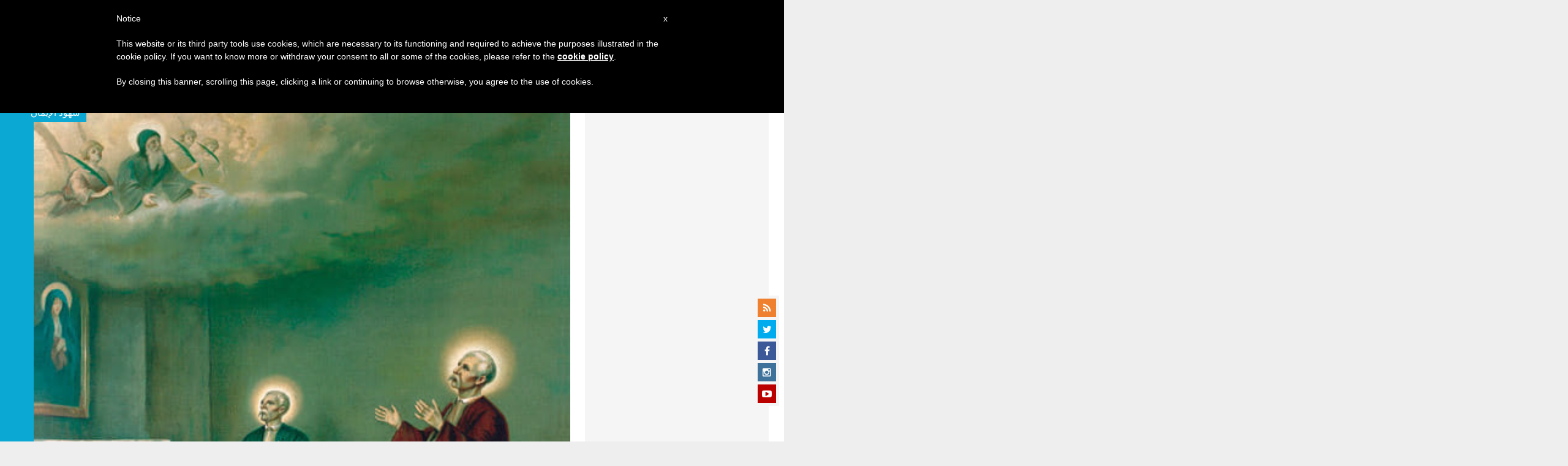

--- FILE ---
content_type: text/html; charset=utf-8
request_url: https://www.google.com/recaptcha/api2/aframe
body_size: 269
content:
<!DOCTYPE HTML><html><head><meta http-equiv="content-type" content="text/html; charset=UTF-8"></head><body><script nonce="6GgmHnAYjFf863H_RWLKLw">/** Anti-fraud and anti-abuse applications only. See google.com/recaptcha */ try{var clients={'sodar':'https://pagead2.googlesyndication.com/pagead/sodar?'};window.addEventListener("message",function(a){try{if(a.source===window.parent){var b=JSON.parse(a.data);var c=clients[b['id']];if(c){var d=document.createElement('img');d.src=c+b['params']+'&rc='+(localStorage.getItem("rc::a")?sessionStorage.getItem("rc::b"):"");window.document.body.appendChild(d);sessionStorage.setItem("rc::e",parseInt(sessionStorage.getItem("rc::e")||0)+1);localStorage.setItem("rc::h",'1768357559672');}}}catch(b){}});window.parent.postMessage("_grecaptcha_ready", "*");}catch(b){}</script></body></html>

--- FILE ---
content_type: application/javascript;charset=UTF-8
request_url: https://widgets.vatican.va/w1/?l=4&vn=ar
body_size: 2622
content:
document.write("\n\n\n\n\n\n\n\n\n    \n\n<link type=\"text\/css\" rel=\"stylesheet\" href=\"\/\/www.vatican.va\/etc\/designs\/vatican\/library\/clientlibs\/themes\/vatican-widget.min.css\">\n<script type=\"text\/javascript\" src=\"\/\/www.vatican.va\/etc\/designs\/vatican\/library\/clientlibs\/themes\/vatican-widget.min.js\"><\/script>\n\n\n\n\n\n\n<div id=\"va-widget\">\n    <div id=\"va-tab\">\n        <ul role=\"tablist\">\n            <li class=\"multitab__link selected\" data-type=\"vn-view\" data-tab-label=\"data-tab-label\" role=\"tab\" id=\"tab-vn\" aria-selected=\"true\"><img src=\"https:\/\/www.vatican.va\/etc\/designs\/vatican\/library\/clientlibs\/themes\/vatican-widget\/images\/vn-disattivo-int.png\" alt=\"vaticannews\"><\/li><li class=\"multitab__link\" data-type=\"va-view\" data-tab-label=\"data-tab-label\" role=\"tab\" id=\"tab-va\" aria-selected=\"false\"><img src=\"https:\/\/www.vatican.va\/etc\/designs\/vatican\/library\/clientlibs\/themes\/vatican-widget\/images\/va-disattivo-int.png\" alt=\"vaticanva\"><\/li>\n        <\/ul>\n    <\/div>\n\n\n    <div id=\"va-widget-va\">\n        <div class=\"va-widget-teaser va-widget__teaser--list va-widget__latest--news\">\n            <div class=\"va-widget__teaser__contentWrapper\">\n\n                <div class=\"va-widget__key\"><\/div>\n\n                <div class=\"va-widget__teaser__list\">\n                    <div>\n                        \n                            <article>\n                                <div class=\"va-widget__teaser__list-article\">11.01.2026<\/div>\n                                <a href=\"https:\/\/www.vatican.va\/content\/leo-xiv\/es\/angelus\/2026\/documents\/20260111-angelus.html\" target=\"_blank\">\n                                    <span class=\"va-widget__title\">\u00C1ngelus, 11 de enero de 2026, <i>Fiesta del Bautismo del Se\u00F1or<\/i><\/span>\n                                <\/a>\n                            <\/article>\n                        \n                            <article>\n                                <div class=\"va-widget__teaser__list-article\">11.01.2026<\/div>\n                                <a href=\"https:\/\/www.vatican.va\/content\/leo-xiv\/es\/homilies\/2026\/documents\/20260111-battesimo.html\" target=\"_blank\">\n                                    <span class=\"va-widget__title\">Fiesta del Bautismo del Se\u00F1or - Santa Misa y bautismo de algunos ni\u00F1os (11 de enero de 2026)<\/span>\n                                <\/a>\n                            <\/article>\n                        \n                            <article>\n                                <div class=\"va-widget__teaser__list-article\">10.01.2026<\/div>\n                                <a href=\"https:\/\/www.vatican.va\/content\/leo-xiv\/es\/speeches\/2026\/january\/documents\/20260110-volontari-giubileo.html\" target=\"_blank\">\n                                    <span class=\"va-widget__title\">A los colaboradores y voluntarios del Jubileo (10 de enero de 2026)<\/span>\n                                <\/a>\n                            <\/article>\n                        \n                            <article>\n                                <div class=\"va-widget__teaser__list-article\">09.01.2026<\/div>\n                                <a href=\"https:\/\/www.vatican.va\/content\/leo-xiv\/es\/speeches\/2026\/january\/documents\/20260109-corpo-diplomatico.html\" target=\"_blank\">\n                                    <span class=\"va-widget__title\">A los miembros del Cuerpo Diplom\u00E1tico acreditado ante la Santa Sede para la presentaci\u00F3n de las felicitaciones de A\u00F1o Nuevo (9 de enero de 2026)<\/span>\n                                <\/a>\n                            <\/article>\n                        \n                            <article>\n                                <div class=\"va-widget__teaser__list-article\">08.01.2026<\/div>\n                                <a href=\"https:\/\/www.vatican.va\/content\/leo-xiv\/es\/homilies\/2026\/documents\/20260108-messa-concistoro.html\" target=\"_blank\">\n                                    <span class=\"va-widget__title\">Feria del Tiempo de Navidad : Consistorio extraordinario - Santa Misa (8 de enero de 2026)<\/span>\n                                <\/a>\n                            <\/article>\n                        \n                            <article>\n                                <div class=\"va-widget__teaser__list-article\">08.01.2026<\/div>\n                                <a href=\"https:\/\/www.vatican.va\/content\/leo-xiv\/es\/speeches\/2026\/january\/documents\/20260108-concistoro-straordinario.html\" target=\"_blank\">\n                                    <span class=\"va-widget__title\">Intervenci\u00F3n del Santo Padre al concluir el Consistorio extraordinario (8 de enero de 2026)<\/span>\n                                <\/a>\n                            <\/article>\n                        \n                            <article>\n                                <div class=\"va-widget__teaser__list-article\">07.01.2026<\/div>\n                                <a href=\"https:\/\/www.vatican.va\/content\/leo-xiv\/es\/speeches\/2026\/january\/documents\/20260107-concistoro-straordinario.html\" target=\"_blank\">\n                                    <span class=\"va-widget__title\">Consistorio extraordinario (7 de enero de 2026)<\/span>\n                                <\/a>\n                            <\/article>\n                        \n                            <article>\n                                <div class=\"va-widget__teaser__list-article\">07.01.2026<\/div>\n                                <a href=\"https:\/\/www.vatican.va\/content\/leo-xiv\/es\/audiences\/2026\/documents\/20260107-udienza-generale.html\" target=\"_blank\">\n                                    <span class=\"va-widget__title\">Audiencia general del 7 de enero de 2026. Catequesis. El Concilio Vaticano II a trav\u00E9s de sus documentos. Catequesis introductoria<\/span>\n                                <\/a>\n                            <\/article>\n                        \n                            <article>\n                                <div class=\"va-widget__teaser__list-article\">07.01.2026<\/div>\n                                <a href=\"https:\/\/www.vatican.va\/content\/leo-xiv\/es\/letters\/2026\/documents\/20260107-lettera-morte-sf.html\" target=\"_blank\">\n                                    <span class=\"va-widget__title\">Carta del Santo Padre Le\u00F3n XIV a los Ministros Generales de la Conferencia de la Familia Franciscana con motivo de la apertura del VIII Centenario del tr\u00E1nsito de san Francisco de As\u00EDs [As\u00EDs, 10 de enero de 2026] (7 de enero de 2026)<\/span>\n                                <\/a>\n                            <\/article>\n                        \n                            <article>\n                                <div class=\"va-widget__teaser__list-article\">06.01.2026<\/div>\n                                <a href=\"https:\/\/www.vatican.va\/content\/leo-xiv\/es\/angelus\/2026\/documents\/20260106-angelus.html\" target=\"_blank\">\n                                    <span class=\"va-widget__title\">\u00C1ngelus, 6 de enero de 2026, <i>Solemnidad de la la Epifan\u00EDa del Se\u00F1or<\/i><\/span>\n                                <\/a>\n                            <\/article>\n                        \n                    <\/div>\n                <\/div>\n            <\/div>\n        <\/div>\n        <div class=\"va-widget__icons\">\n            <a class=\"va-widget__social-tw\" href=\"https:\/\/twitter.com\/Pontifex_es\" target=\"_blank\"><\/a>\n            \n                <a class=\"va-widget__social-ig\" href=\"https:\/\/www.instagram.com\/pontifex\/\" target=\"_blank\"><\/a>\n            \n            \n            \n                <a class=\"va-widget__social-yt\" href=\"https:\/\/www.youtube.com\/@VaticanNews\" target=\"_blank\"><\/a>\n            \n            \n\n        <\/div>\n    <\/div>\n\n    <div id=\"va-widget-vn\">\n        <div class=\"va-widget-teaser va-widget__teaser--list va-widget__latest--news\">\n            <div class=\"va-widget__teaser__contentWrapper\">\n\n                <div class=\"va-widget__key\"><\/div>\n\n                <div class=\"va-widget__teaser__list\">\n                    <div>\n                        \n                            <article class=rtl>\n                                <div class=\"va-widget__teaser__list-article\">13.01.2026<\/div>\n                                <a href=\"https:\/\/www.vaticannews.va\/ar\/church\/news\/2026-01\/iran-pizzaballa-gaza-cisgiordania-guerra-appello-pellegrini.html\" target=\"_blank\">\n                                    <span class=\"va-widget__title\">\n                    \u0627\u0644\u0634\u0631\u0642 \u0627\u0644\u0623\u0648\u0633\u0637\u060C \u0628\u064A\u062A\u0633\u0627\u0628\u0627\u0644\u0627: \u0644\u0627 \u064A\u0646\u0628\u063A\u064A \u0644\u0623\u062D\u062F \u0623\u0646 \u064A\u062A\u062C\u0627\u0647\u0644 \u0631\u063A\u0628\u0629 \u0627\u0644\u0634\u0639\u0648\u0628 \u0641\u064A \u0627\u0644\u062D\u064A\u0627\u0629 \u0648\u0627\u0644\u0639\u062F\u0627\u0644\u0629\n                <\/span>\n                                <\/a>\n                            <\/article>\n                        \n                            <article class=rtl>\n                                <div class=\"va-widget__teaser__list-article\">13.01.2026<\/div>\n                                <a href=\"https:\/\/www.vaticannews.va\/ar\/church\/news\/2026-01\/messa-maghtas-custodia-terra-santa.html\" target=\"_blank\">\n                                    <span class=\"va-widget__title\">\n                    \u0627\u0644\u0627\u062D\u062A\u0641\u0627\u0644 \u0628\u0639\u064A\u062F \u0639\u0645\u0627\u062F \u0627\u0644\u0631\u0628 \u0639\u0644\u0649 \u0636\u0641\u0629 \u0646\u0647\u0631 \u0627\u0644\u0623\u0631\u062F\u0646\n                <\/span>\n                                <\/a>\n                            <\/article>\n                        \n                            <article class=rtl>\n                                <div class=\"va-widget__teaser__list-article\">13.01.2026<\/div>\n                                <a href=\"https:\/\/www.vaticannews.va\/ar\/pope\/news\/2026-01\/papa-leone-xiv-udienza-vaticano-premio-nobel-machado-venezuela.html\" target=\"_blank\">\n                                    <span class=\"va-widget__title\">\n                    \u0627\u0644\u0628\u0627\u0628\u0627 \u0644\u0627\u0648\u064F\u0646 \u0627\u0644\u0631\u0627\u0628\u0639 \u0639\u0634\u0631 \u064A\u0633\u062A\u0642\u0628\u0644 \u0627\u0644\u0633\u064A\u0627\u0633\u064A\u0629 \u0627\u0644\u0641\u0646\u0632\u0648\u064A\u0644\u064A\u0629 \u0645\u0627\u0631\u064A\u0627 \u0643\u0648\u0631\u064A\u0646\u0627 \u0645\u0627\u062A\u0634\u0627\u062F\u0648\n                <\/span>\n                                <\/a>\n                            <\/article>\n                        \n                            <article class=rtl>\n                                <div class=\"va-widget__teaser__list-article\">12.01.2026<\/div>\n                                <a href=\"https:\/\/www.vaticannews.va\/ar\/pope\/news\/2026-01\/papa-leone-xiv-udienza-capitani-reggenti-repubblica-san-marino.html\" target=\"_blank\">\n                                    <span class=\"va-widget__title\">\n                    \u0627\u0644\u0628\u0627\u0628\u0627 \u0644\u0627\u0648\u064F\u0646 \u0627\u0644\u0631\u0627\u0628\u0639 \u0639\u0634\u0631 \u064A\u0633\u062A\u0642\u0628\u0644 \u062D\u0627\u0643\u0650\u0645\u064E\u064A \u062C\u0645\u0647\u0648\u0631\u064A\u0629 \u0633\u0627\u0646 \u0645\u0627\u0631\u064A\u0646\u0648\n                <\/span>\n                                <\/a>\n                            <\/article>\n                        \n                            <article class=rtl>\n                                <div class=\"va-widget__teaser__list-article\">12.01.2026<\/div>\n                                <a href=\"https:\/\/www.vaticannews.va\/ar\/church\/news\/2026-01\/futuro-cristiani-gerusalemme-educazione.html\" target=\"_blank\">\n                                    <span class=\"va-widget__title\">\n                    \u0627\u0644\u0623\u0631\u0636 \u0627\u0644\u0645\u0642\u062F\u0633\u0629: \u0645\u0633\u062A\u0642\u0628\u0644 \u0627\u0644\u0645\u0633\u064A\u062D\u064A\u064A\u0646 \u064A\u0643\u0645\u0646 \u0641\u064A \u0627\u0644\u062A\u0631\u0628\u064A\u0629\n                <\/span>\n                                <\/a>\n                            <\/article>\n                        \n                            <article class=rtl>\n                                <div class=\"va-widget__teaser__list-article\">12.01.2026<\/div>\n                                <a href=\"https:\/\/www.vaticannews.va\/ar\/pope\/news\/2026-01\/papa-francescani-celebrazioni-viii-centenario-san-francesco.html\" target=\"_blank\">\n                                    <span class=\"va-widget__title\">\n                    \u0627\u0644\u0628\u0627\u0628\u0627 \u064A\u0648\u062C\u0647 \u0631\u0633\u0627\u0644\u0629 \u0625\u0644\u0649 \u0627\u062A\u062D\u0627\u062F \u0627\u0644\u062C\u0645\u0639\u064A\u0627\u062A \u0627\u0644\u0631\u0647\u0628\u0627\u0646\u064A\u0629 \u0627\u0644\u0641\u0631\u0646\u0633\u064A\u0633\u0643\u0627\u0646\u064A\u0629 \u0644\u0645\u0646\u0627\u0633\u0628\u0629 \u0628\u062F\u0627\u064A\u0629 \u0627\u0644\u0645\u0627\u0626\u0648\u064A\u0629 \u0627\u0644\u062B\u0627\u0645\u0646\u0629 \u0644\u0648\u0641\u0627\u0629 \u0627\u0644\u0642\u062F\u064A\u0633 \u0641\u0631\u0646\u0633\u064A\u0633 \u0627\u0644\u0623\u0633\u064A\u0632\u064A\n                <\/span>\n                                <\/a>\n                            <\/article>\n                        \n                            <article class=rtl>\n                                <div class=\"va-widget__teaser__list-article\">12.01.2026<\/div>\n                                <a href=\"https:\/\/www.vaticannews.va\/ar\/church\/news\/2026-01\/intervista-martinelli-yemen-natale.html\" target=\"_blank\">\n                                    <span class=\"va-widget__title\">\n                    \u0627\u0644\u0646\u0627\u0626\u0628 \u0627\u0644\u0631\u0633\u0648\u0644\u064A \u0641\u064A \u062C\u0646\u0648\u0628 \u0634\u0628\u0647 \u0627\u0644\u062C\u0632\u064A\u0631\u0629 \u0627\u0644\u0639\u0631\u0628\u064A\u0629 \u064A\u062D\u062F\u062B\u0646\u0627 \u0639\u0646 \u0623\u0648\u0636\u0627\u0639 \u0627\u0644\u0645\u0633\u064A\u062D\u064A\u064A\u0646 \u0641\u064A \u0627\u0644\u064A\u0645\u0646\n                <\/span>\n                                <\/a>\n                            <\/article>\n                        \n                            <article class=rtl>\n                                <div class=\"va-widget__teaser__list-article\">12.01.2026<\/div>\n                                <a href=\"https:\/\/www.vaticannews.va\/ar\/vatican-city\/news\/2026-01\/card-pietro-parolin-omelia-viii-centenario-cattedrale-bruxelles.html\" target=\"_blank\">\n                                    <span class=\"va-widget__title\">\n                    \u0627\u0644\u0643\u0627\u0631\u062F\u064A\u0646\u0627\u0644 \u0628\u0627\u0631\u0648\u0644\u064A\u0646: \u0644\u0633\u0646\u0627 \u0646\u062D\u0646 \u0645\u0646 \u064A\u0628\u0646\u064A \u0627\u0644\u0643\u0646\u064A\u0633\u0629\u060C \u0628\u0644 \u0646\u062D\u0646 \u0627\u0644\u062D\u062C\u0627\u0631\u0629 \u0627\u0644\u062A\u064A \u064A\u0633\u062A\u062E\u062F\u0645\u0647\u0627 \u0627\u0644\u0631\u0628!\n                <\/span>\n                                <\/a>\n                            <\/article>\n                        \n                            <article class=rtl>\n                                <div class=\"va-widget__teaser__list-article\">11.01.2026<\/div>\n                                <a href=\"https:\/\/www.vaticannews.va\/ar\/pope\/news\/2026-01\/papa-leone-angelus-battesimo-catechesi.html\" target=\"_blank\">\n                                    <span class=\"va-widget__title\">\n                    \u0627\u0644\u0628\u0627\u0628\u0627 \u064A\u062A\u0644\u0648 \u0635\u0644\u0627\u0629 \u0627\u0644\u062A\u0628\u0634\u064A\u0631 \u0627\u0644\u0645\u0644\u0627\u0626\u0643\u064A \u0648\u064A\u062A\u062D\u062F\u062B \u0639\u0646 \u0627\u0644\u0627\u062D\u062A\u0641\u0627\u0644 \u0628\u0639\u064A\u062F \u0639\u0645\u0627\u062F \u0627\u0644\u0631\u0628 \n                <\/span>\n                                <\/a>\n                            <\/article>\n                        \n                            <article class=rtl>\n                                <div class=\"va-widget__teaser__list-article\">11.01.2026<\/div>\n                                <a href=\"https:\/\/www.vaticannews.va\/ar\/pope\/news\/2026-01\/battesimo-leone-xiv-bambini-figli-dipendenti-vaticano-sistin.html\" target=\"_blank\">\n                                    <span class=\"va-widget__title\">\n                    \u0627\u0644\u0628\u0627\u0628\u0627 \u0644\u0627\u0648\u064F\u0646 \u0627\u0644\u0631\u0627\u0628\u0639 \u0639\u0634\u0631 \u064A\u062A\u0631\u0623\u0633 \u0642\u062F\u0627\u0633\u0627 \u0625\u0644\u0647\u064A\u0627 \u0627\u062D\u062A\u0641\u0627\u0644\u0627 \u0628\u0639\u064A\u062F \u0639\u0645\u0627\u062F \u0627\u0644\u0631\u0628 \u0648\u064A\u0639\u0645\u062F \u0639\u062F\u062F\u0627 \u0645\u0646 \u0627\u0644\u0623\u0637\u0641\u0627\u0644\n                <\/span>\n                                <\/a>\n                            <\/article>\n                        \n                    <\/div>\n                <\/div>\n            <\/div>\n        <\/div>\n        <div class=\"va-widget__icons\">\n            \n                <a class=\"va-widget__social-fb\" href=\"https:\/\/www.facebook.com\/vaticannews.ar\/?brand_redir=DISABLE\" target=\"_blank\"><\/a>\n            \n            \n                <a class=\"va-widget__social-tw\" href=\"https:\/\/twitter.com\/vaticannews\" target=\"_blank\"><\/a>\n            \n            \n                <a class=\"va-widget__social-ig\" href=\"https:\/\/www.instagram.com\/vaticannews\/\" target=\"_blank\"><\/a>\n            \n            \n                <a class=\"va-widget__social-yt\" href=\"https:\/\/www.youtube.com\/@VaticanNews\" target=\"_blank\"><\/a>\n            \n            \n                <a class=\"va-widget__social-nl\" href=\"https:\/\/www.vaticannews.va\/en\/newsletter-registration.html\" target=\"_blank\"><\/a>\n            \n        <\/div>\n    <\/div>\n\n<\/div>\n\n\n\n\n\n<script>\n    WidgetVa.init();\n<\/script>\n\n");